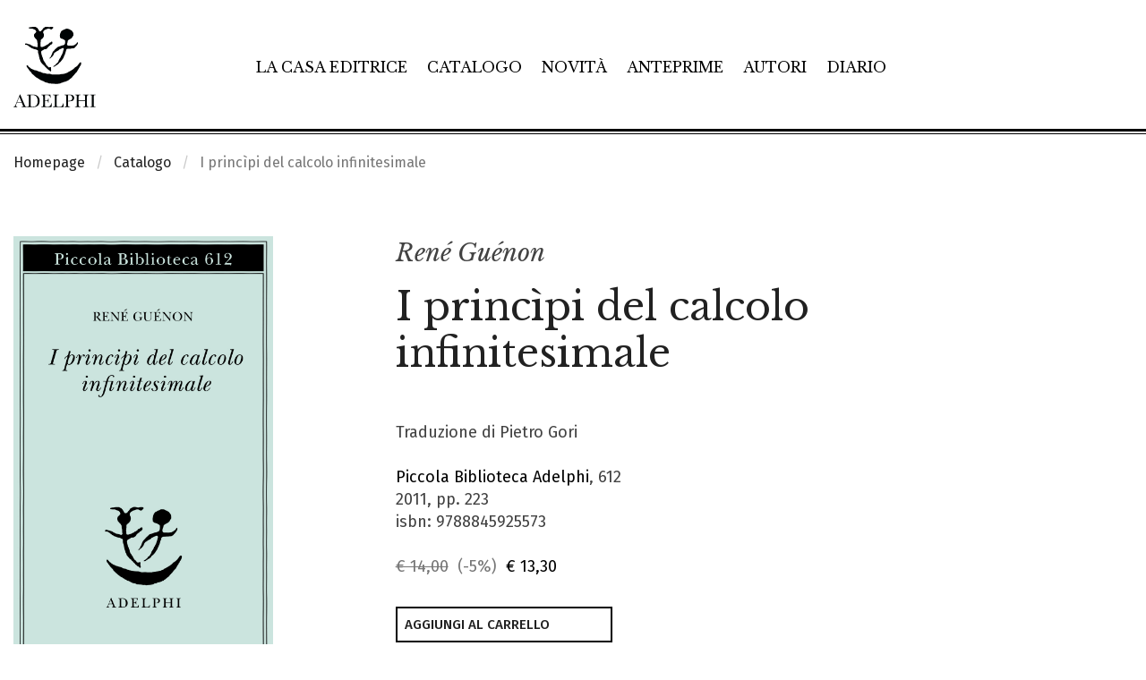

--- FILE ---
content_type: text/html; charset=UTF-8
request_url: https://www.adelphi.it/libro/9788845925573
body_size: 14283
content:
<!DOCTYPE HTML>
<html lang="it">
<!--
           .'\   /`.
         .'.-.`-'.-.`.
    ..._:   .-. .-.   :_...
  .'    '-.(o ) (o ).-'    `.
 :  _    _ _`~(_)~`_ _    _  :
:  /:   ' .-=_   _=-. `   ;\  :
:   :|-.._  '     `  _..-|:   :
 :   `:| |`:-:-.-:-:'| |:'   :
  `.   `.| | | | | | |.'   .'
    `.   `-:_| | |_:-'   .'
 v8.1  `-._   ````    _.-'
          ``-------''
-->
<head>
	<meta charset="utf-8">
	<meta http-equiv="x-ua-compatible" content="ie=edge">
	<meta name="viewport" content="width=device-width, initial-scale=1.0">
    <meta name="google-site-verification" content="4lnRSjLglAE5g1T1svSpKb7hPQnsbiKBGn_rS84fz9g" />

    <link rel="dns-prefetch" href="//cookieparty.eu">
    <link rel="dns-prefetch" href="//fonts.googleapis.com">
    <link rel="dns-prefetch" href="//cdn.frequenze.it">    

    <link rel="canonical" href="https://www.adelphi.it/libro/9788845925573" />


	<title>I princ&#236;pi del calcolo infinitesimale - René Guénon</title>
    <!--CSS-->
    <link rel="preload" href="/assets/adelphi_it/cache/gettycms.min.merged.css?v=dedf8a0f330d0ba190c9eef719db6611" as="style">
<link rel="stylesheet" href="/assets/adelphi_it/cache/gettycms.min.merged.css?v=dedf8a0f330d0ba190c9eef719db6611">
<link rel="preload" href="https://fonts.frequenze.it/css2?family=Fira+Sans:wght@300;400;500&family=Libre+Baskerville:ital,wght@0,400;0,700;1,400&display=swap" as="style">
<link rel="stylesheet" href="https://fonts.frequenze.it/css2?family=Fira+Sans:wght@300;400;500&family=Libre+Baskerville:ital,wght@0,400;0,700;1,400&display=swap" media="all">
    <link rel="stylesheet" href="https://cdn.frequenze.it/live/fontawesome-6/css/all.min.css" media="all">
     
    <link rel="icon" href="/assets/adelphi_it/img/favicon.ico"/> 
    <link rel="icon" href="/assets/adelphi_it/img/favicon.png" type="image/png"/>
    <!-- js-->
    <link rel="preload" href="/assets/adelphi_it/cache/gettycms.min.merged.js?v=25786c83f3b033f717475c90f3326634" as="script"></script>
<script src="/assets/adelphi_it/cache/gettycms.min.merged.js?v=25786c83f3b033f717475c90f3326634"></script>
 
<!-- META -->
<meta name="title" content="I princìpi del calcolo infinitesimale - René Guénon" />
<meta name="description" content="È singolare come nei suoi ultimi anni Guénon abbia voluto dedicare un libro a una questione matematica quale il calcolo infinitesimale, introdotto da Leibniz e poi diventato un pilastro della scienza moderna. Ma evidentemente riteneva che qui fossero in gioco problemi di altissima rilevanza. Tralasciando gli aspetti pratici connessi al calcolo matematico..." />
<meta property="og:site_name" content="Adelphi Edizioni" />
<meta property="og:locale" content="it_IT" />
<meta property="og:url" content="https://www.adelphi.it/libro/9788845925573" />
<meta property="og:type" content="article" />
<meta property="og:title" content="I princìpi del calcolo infinitesimale - René Guénon" />
<meta property="og:description" content="È singolare come nei suoi ultimi anni Guénon abbia voluto dedicare un libro a una questione matematica quale il calcolo infinitesimale, introdotto da Leibniz e poi diventato un pilastro della scienza moderna. Ma evidentemente riteneva che qui fossero in gioco problemi di altissima rilevanza. Tralasciando gli aspetti pratici connessi al calcolo matematico..." />
<meta property="og:image" content="https://www.adelphi.it/spool/og__id12127_w800__1x.jpg" />
<meta property="og:image:width" content="800" />
<meta property="og:image:height" content="1339" />
<meta name="twitter:card" content="summary_large_image" />
<meta name="twitter:title" content="I princìpi del calcolo infinitesimale - René Guénon" />
<meta name="twitter:description" content="È singolare come nei suoi ultimi anni Guénon abbia voluto dedicare un libro a una questione matematica quale il calcolo infinitesimale, introdotto da Leibniz e poi diventato un pilastro della scienza moderna. Ma evidentemente riteneva che qui fossero in gioco problemi di altissima rilevanza. Tralasciando gli aspetti pratici connessi al calcolo matematico..." />
<meta name="twitter:image" content="https://www.adelphi.it/spool/og__id12127_w800__1x.jpg" />

		<!-- mhzst -->
		<script>
		  var _paq = window._paq = window._paq || [];
		  _paq.push(['disableCookies']);
		  _paq.push(['trackPageView']);
		  _paq.push(['enableLinkTracking']);
		  (function() {
		    var u="https://stats.frequenze.it/analytics/";
		    _paq.push(['setTrackerUrl', u+'matomo.php']);
		    _paq.push(['setSiteId', '34623429']);
		    var d=document, g=d.createElement('script'), s=d.getElementsByTagName('script')[0];
		    g.async=true; g.src=u+'matomo.js'; s.parentNode.insertBefore(g,s);
		  })();
		</script>
		<!-- /mhzst --><!-- \being{cookieparty} -->
<link rel="stylesheet" href="https://www.cookieparty.eu/assets/css/cookieparty.min.css?v=24032519" type="text/css" />
<script type="text/javascript" src="https://www.cookieparty.eu/assets/js/cookieparty.min.js?v=24032519" cookieparty="skip"></script>
<script type="text/javascript" src="https://www.cookieparty.eu/assets/var/cookieparty.config.php?domain=adelphi.it&v=24032519" cookieparty="skip"></script>
<script type="text/javascript" cookieparty="skip">
cookieparty.config.loadscriptmode = "default";
cookieparty.init();
</script>
<!-- \end{cookieparty} -->
<script type="application/ld+json" cookieparty="skip">{
    "@context": "http://schema.org",
    "@type": "WebSite",
    "url": "https://www.adelphi.it",
    "name": "Adelphi Edizioni",
    "potentialAction": {
        "@type": "SearchAction",
        "target": "https://www.adelphi.it/catalogo/query?search%5Bq%5D={search_term_string}",
        "query-input": "required name=search_term_string"
    }
}</script>
<script type="application/ld+json" cookieparty="skip">{
    "@context": "http://schema.org",
    "@type": "Organization",
    "url": "https://www.adelphi.it/libro/9788845925573",
    "sameAs": [
        "https://www.adelphi.it",
        "https://www.instagram.com/adelphiedizioni/",
        "https://www.facebook.com/AdelphiEdizioni/",
        "https://x.com/adelphiedizioni",
        "https://www.youtube.com/user/AdelphiEdizioni"
    ],
    "address": "Via S. Giovanni sul Muro 14, 20121 Milano (MI)",
    "email": "&#119;&#101;&#98;&#109;&#97;&#115;&#116;&#101;&#114;&#64;&#97;&#100;&#101;&#108;&#112;&#104;&#105;&#46;&#105;&#116;",
    "logo": "https://www.adelphi.it/assets/adelphi_it/img/logo.png",
    "slogan": "Letteratura di ogni epoca e paese, saggi su filosofia, religione, culture dell'Asia, scienze, arti.",
    "name": "Adelphi Edizioni"
}</script>
<script type="application/ld+json" cookieparty="skip">{
    "@context": "https://schema.org",
    "@type": "WebPage",
    "url": "https://www.adelphi.it/libro/9788845925573",
    "mainEntity": {
        "@type": [
            "Book",
            "Product"
        ],
        "@id": "urn:isbn:9788845925573",
        "url": "https://www.adelphi.it/libro/9788845925573",
        "bookFormat": "https://schema.org/Paperback",
        "datePublished": "2011-04-05",
        "inLanguage": "it-IT",
        "image": "https://www.adelphi.it/spool/i__id12127_mw600__1x.jpg",
        "name": "I princ&#236;pi del calcolo infinitesimale",
        "numberOfPages": 223,
        "offers": {
            "@type": "Offer",
            "availability": "https://schema.org/InStock",
            "price": "13.30",
            "priceCurrency": "EUR",
            "url": "https://www.adelphi.it/libro/9788845925573"
        },
        "publisher": {
            "@type": "Organization",
            "name": "Adelphi Edizioni"
        },
        "author": [
            {
                "@type": "Person",
                "name": "Ren&eacute; Gu&eacute;non"
            }
        ],
        "editor": [],
        "description": "\u00c8 singolare come nei suoi ultimi anni Gu\u00e9non abbia voluto dedicare un libro a una questione matematica quale il calcolo infinitesimale, introdotto da Leibniz e poi diventato un pilastro della scienza moderna. Ma evidentemente riteneva che qui fossero in gioco problemi di altissima rilevanza. Tralasciando gli aspetti pratici connessi al calcolo matematico...",
        "brand": "Adelphi Edizioni",
        "sku": "9788845925573",
        "mpn": "9788845925573",
        "gtin13": "9788845925573",
        "isbn": "9788845925573",
        "productID": "isbn:9788845925573"
    }
}</script>


</head>
<body id="the-body"><img src="/1x.jpg" srcset="/2x.jpg 2x" style="display:none" rel="https://github.com/andreaganduglia/dpr-detector" alt="" role="presentation"/>
<header class="debug-off">

<div id="menu-scroll-desktop" class="visibility-for-desktop">
	<nav class="nav-desktop visibility-for-desktop he_border_bottom" aria-label="Menù principale">
		<div class="grid-container">
		<div class="grid-x">
		<div class="cell small-12">
			<div class="nd_container">
				<div class="nd_logo">
					<a href="/">
						<img src="/assets/adelphi_it/img/logo.svg" class="logo" alt="Logo Adelphi Edizioni" id="l1">
					</a>
				</div>
				<div class="nd_menu">
					<ul class="he_inline" aria-label="Sezioni principali del sito">
					<li><a href="/la-casa-editrice">La casa editrice</a></li>
					<li><a href="/catalogo">Catalogo</a></li>
					<li><a href="/catalogo/novita">Novità</a></li>
					<li><a href="/catalogo/anteprime">Anteprime</a></li>
					<li><a href="/autori">Autori</a></li>
					<li><a href="/agenda/list">Diario</a></li>
					</ul>
				</div>
				<div class="nd_icons">
					<ul class="he_inline" aria-label="Funzioni relative a e-commerce e ricerca">
					<li><a href="javascript:void(0); shoppingRecapDisplay();" title="Visualizza il tuo carrello"><i class="fa-light fa-cart-shopping app-badge" data-appkey="cart-paper" data-appvalue=""></i></a></li>
					<li><a href="/profile/dashboard" title="Vai al tuo profilo"><i class="fa-light fa-user"></i></a></li>
					<li><a href="javascript:void(0);" onclick="searchGate();" title="Apri la ricerca"><i class="fa-light fa-magnifying-glass"></i></a></li>
					</ul>
				</div>
			</div>
		</div>
		</div>
		</div>
	</nav>
</div>

<div id="menu-scroll-mobile" class="visibility-for-mobile">
	<nav class="nav-mobile" aria-label="Menù principale in versione mobile">
		<div class="grid-container fluid">
			<div class="grid-x grid-margin-x small-margin-collapse">
				<div class="cell small-12">
					<div class="nm_container">
						<div class="nm_logo">
							<a href="/"><img src="/assets/adelphi_it/img/logo-mobile.svg" class="logo-mobile" alt="Logo Adelphi Edizioni" style="width: 8rem;"></a>
						</div>
						<div class="nm_icons">
							<ul class="he_inline" aria-label="Funzioni relative a e-commerce, ricerca e navigazione">
							<li><a href="/shopping/cart" title="Vai al tuo carrello"><i class="fa-light fa-cart-shopping app-badge" data-appkey="cart-paper" data-appvalue=""></i></a></li>
							<!--<li><a href="/profile/dashboard"><i class="fa-light fa-user"></i></a></li>-->
							<li><a href="javascript:void(0);" onclick="searchGateMobile();" title="Apri la ricerca"><i class="fa-light fa-magnifying-glass"></i></a></li>
							<li><a href="javascript:void(0);" onclick="GettyCMSMobileMenu.showmenu('#sidenav');" title="Mostra il menu di navigazione"><i class="fa-light fa-bars"></i></a></li>
							</ul>
						</div>
					</div>
				</div>
			</div>
		</div>
	</nav>
	<!-- menu mobile -->
	<div class="grid-x">
	<div class="small-12 cell">
		<nav id="sidenav" class="sidenav-mobile visibility-for-mobile" aria-label="Menu completo del sito"><ul><li class=""><a href="/la-casa-editrice" >La casa editrice</a></li><li class=""><a href="/catalogo" >Catalogo</a></li><li class=""><a href="/catalogo/novita" >Novità</a></li><li class=""><a href="/catalogo/anteprime" >Anteprime</a></li><li class=""><a href="/autori" >Autori</a></li><li class=""><a href="/catalogo/e-book" >E-book</a></li><li class=""><a href="/agenda/list" >Diario</a></li><li class=""><a href="/contatti" >Contatti</a></li><li><hr></li><li class="menu-li-icon"><a href="/profile/dashboard" ><i class="fal fa-user"></i><span class="hide-for-large">&nbsp;&nbsp;Il tuo profilo</span></a></li><li class=""><a href="/shopping/cart" ><i class="fal fa-shopping-cart app-badge" data-appkey="cart-paper" data-appvalue=""></i><span class="hide-for-large">&nbsp;&nbsp;Carrello</span></a></li></ul></nav>
	</div>
	</div>
	<!-- /menu mobile -->
</div>


</header>


<main id="themain">
<!-- <nav class="nav-breadcrumbs">
	<div class="grid-container">
		<div class="grid-x">
			<div class="small-12 cell">
				<ul class="breadcrumbs">
					<li><a href="/">Homepage</a></li>
					<li><a href="/catalogo/cerca">Catalogo</a></li>
					<li>Libro</li>
				</ul>
			</div>				
		</div>
	</div>		
</nav> -->


<nav class="nav-breadcrumbs" aria-label="Breadcrumbs">
	<div class="grid-container">
		<div class="grid-x">
			<div class="small-12 cell">
				<ul class="breadcrumbs">
<li class="first"><a href="/">Homepage</a></li>
<li class="second"><a href="/catalogo">Catalogo</a></li>
<li class="second">I princ&#236;pi del calcolo infinitesimale</li>
</ul>			</div>				
		</div>
	</div>		
</nav>



<div class="grid-container" style="position:relative;">

<div class="bp-true-line grid-x grid-padding-x" >
<div class="small-12 medium-12 cell" rel="">
<div class="box box-type-html" >
	
	<div class="box-body">
		
<article class="box-book-gui-impressum">
<div class="grid-x grid-padding-x">
<div class="small-12 medium-4 large-3 cell">
<figure class="box-book-gui-impressum-cover">

<img src="/spool/coverpreview__id12127_w25_q1__1x.jpg" data-src="/spool/i__id12127_mw1000__1x.jpg" alt="Copertina del volume: I princìpi del calcolo infinitesimale" class="cover cover-same-w lazy" width="100%">


</figure>
<div class="box-book-gui-impressum-actions">
<button class="bp-button bp-upclass-none"   style="" data-key="wishlist-button-5474" data-value="5474" data-role="wishlist-button" type="button" role="button">
<div class="bp-button-type-cart bp-button-type-cart-small bp-button-icon-dx bp-button-label-flat" aria-label="Aggiungi alla wishlist">
<i class="fa-light fa-heart" aria-hidden="true"></i>
<span class="bp-button-label">
<span class="show-for-large">Aggiungi alla wishlist</span>
<span class="show-for-medium-only" aria-hidden="true">Aggiungi alla wishlist</span>
<span class="show-for-small-only" aria-hidden="true">Aggiungi alla wishlist</span>
</span>
</div></button> <button class="bp-button bp-upclass-none" onclick="shareTrigger();"  style="" data-key="share-button-5474" data-value="5474" data-role="share-button" type="button" role="button">
<div class="bp-button-type-cart bp-button-type-cart-small bp-button-icon-dx bp-button-label-flat" aria-label="Condividi">
<i class="fa-light fa-share-nodes" aria-hidden="true"></i>
<span class="bp-button-label">
<span class="show-for-large">Condividi</span>
<span class="show-for-medium-only" aria-hidden="true">Condividi</span>
<span class="show-for-small-only" aria-hidden="true">Condividi</span>
</span>
</div></button>
</div>
</div>
<div class="cell small-12 medium-8 large-7 large-offset-1">
<div class="box-book-gui-impressum-head">
<h3 class="he-book-author"><a href="/catalogo/autore/465/rene-guenon">René Guénon</a></h3>
<div class="he-book-title">
<h1>I princ&#236;pi del calcolo infinitesimale</h1>

</div>
<!-- <p class="he-book-shorttext">&#200; singolare come nei suoi ultimi anni Gu&#233;non abbia voluto dedicare un libro a una questione matematica quale il calcolo infinitesimale, introdotto da Leibniz e poi diventato un pilastro della scienza moderna. Ma evidentemente riteneva che qui fossero in gioco problemi di altissima rilevanza. Tralasciando gli aspetti pratici connessi al calcolo matematico...</p> -->
<div class="book-impressum-data">
Traduzione di Pietro Gori<br>


<br>

<a href="/catalogo/collana/5">Piccola Biblioteca Adelphi</a>, 612<br>
2011, pp. 223<br>
isbn: 9788845925573<br>
<br>
<div class="book-impressum-price">
<span class="price price-full-style">
<span class="price-strike">&euro; 14,00</span>&nbsp;
<span class="off">(-5%)</span>&nbsp;
<span class="sale">&euro; 13,30</span>
</span></div>
</div>
</div>
<div class="box-book-gui-impressum-shopline">

<button class="bp-button bp-upclass-none" onclick="add2cart(this, '5474');"  style="" data-key="" data-value="" data-role="" type="button" role="button">
<div class="bp-button-type-cart bp-button-type-cart-main bp-button-icon-dx bp-button-label-sx" aria-label="Aggiungi al carrello">
<i class="fa-light fa-cart-plus" aria-hidden="true"></i>
<span class="bp-button-label">
<span class="show-for-large">Aggiungi al carrello</span>
<span class="show-for-medium-only" aria-hidden="true">Aggiungi al carrello</span>
<span class="show-for-small-only" aria-hidden="true">Aggiungi al carrello</span>
</span>
</div></button>
</div>

</div>
</div>
</article>





<div class="share">

    <a data-fancybox data-src="#a2a_menu_container_frame" id="social_inline" style="display: none;">Inline</a>

    <div id="a2a_menu_container_frame" style="display: none; max-width: 600px; padding:10px; background: white; font-size: 13px; border-radius: 5px;">
    <p style="font-weight: 600; font-size: 1rem; text-transform: uppercase;"><span class="share_title">Condividi</span></p>
    <div id="a2a_menu_container"></div>
    </div>

    <style type="text/css">
        #a2apage_show_more_less { display: none; }
        .a2a_menu, .a2a_menu_find_container { 
            border-radius: 0 !important; width: calc(100% - 2px); 
            text-align: center;
        }
        .a2a_wide a { 
            text-align: left;
        }
        #a2a_menu_container_frame > p > span.share_title {
            font-size: 13px;
        }
    </style>                            
    <script>
    var a2a_config = a2a_config || {};
    a2a_config.onclick = 1;
    a2a_config.locale = "it";
    a2a_config.num_services = 9;
    a2a_config.icon_color = "#000";
    a2a_config.color_bg = "FFFFFF";
    a2a_config.color_main = "FFFFFF";
    a2a_config.color_border = "white";
    a2a_config.color_link_text = "00000";
    a2a_config.color_link_text_hover = "black";
    a2a_config.prioritize = ["facebook", "twitter", "whatsapp", "pinterest", "copy_link", "email"];
    a2a_config.orientation = "down";
    a2a_config.show_menu = {
        position: "relative",
        top: "0px",
        left: "0px"
    };
    </script>
    <script async src="https://proxy.frequenze.it/addtoany/menu/page.js" cookieparty="skip"></script>
</div>


	</div>
	<div class="box-foot"></div>
	<div class="box-engine"></div>
</div>
</div>
</div>
<div class="bp-true-line grid-x grid-padding-x" >
<div class="small-12 medium-12 large-3 cell small-order-2 medium-order-2 large-order-1 cell" rel="">
<div class="box box-type-html book-gui-element book-gui-topics" >
	
	<div class="box-head">
		<div class="box-head-label">
    		
    		<span>TEMI</span>
		</div>
		
	</div>
	
	<div class="box-body">
		
<ul class="book-gui-data">
<li><a href="/catalogo/tema/19"><i class="fa-regular fa-chevron-right"></i> &nbsp; Critica della cultura</a></li>
<li><a href="/catalogo/tema/29"><i class="fa-regular fa-chevron-right"></i> &nbsp; Matematica</a></li>
<li><a href="/catalogo/tema/57"><i class="fa-regular fa-chevron-right"></i> &nbsp; Simbolica</a></li>
</ul>

	</div>
	<div class="box-foot"></div>
	<div class="box-engine"></div>
</div>
</div>
<div class="small-12 medium-12 large-8 large-offset-1 cell small-order-1 medium-order-1 large-order-2 cell" rel="">
<div class="box box-type-html book-gui-element book-gui-abstract" >
	
	<div class="box-head">
		<div class="box-head-label">
    		
    		<span>SINOSSI</span>
		</div>
		
	</div>
	
	<div class="box-body">
		
<p> &#200; singolare come nei suoi ultimi anni Gu&#233;non abbia voluto dedicare un libro a una questione matematica quale il calcolo infinitesimale, introdotto da Leibniz e poi diventato un pilastro della scienza moderna. Ma evidentemente riteneva che qui fossero in gioco problemi di altissima rilevanza. Tralasciando gli aspetti pratici connessi al calcolo matematico &#8211; per lui &#171;del tutto privi di interesse&#187; &#8211;, Gu&#233;non si concentra sui princ&#236;pi che dovrebbero costituire il fondamento di ogni sapere particolare, e chiarisce nozioni che in realt&#224;, in quanto passibili di essere trasposte analogicamente e di acquisire anche una valenza metafisica, attraversano l&#8217;intera sua opera: dal significato della serie dei numeri, dell&#8217;unit&#224; e dello zero alle fondamentali differenze fra l&#8217;&#171;infinito&#187; propriamente detto e l&#8217;&#171;indefinito&#187;, fra il continuo e il discontinuo, fra la quantit&#224; e la qualit&#224;. Gu&#233;non mostra come le difficolt&#224; concettuali e i dubbi affrontati da Leibniz e dai matematici che dopo di lui si cimentarono con l&#8217;idea dell&#8217;infinito discendano dall&#8217;abbandono di quel rigore intellettuale proprio del pensiero metafisico che, in rapporto alla mera indagine empirica e razionale cui sono confinate le scienze moderne, rappresenta un &#171;passaggio al limite&#187; &#8211; rispetto al quale, secondo Paolo Zellini, anche le &#171;formule del calcolo pi&#249; avanzato non possono sempre dichiararsi estranee&#187;. </p>

	</div>
	<div class="box-foot"></div>
	<div class="box-engine"></div>
</div>
</div>
</div>
<div class="bp-true-line grid-x grid-padding-x" data-equalizer="cc3cb2ca-fac5-4ba6-8eb1-f30f71eb7b60" >
<div class="small-12 medium-12 cell" rel="cc3cb2ca-fac5-4ba6-8eb1-f30f71eb7b60">
<div class="box box-type-grid box-mobile-no-margin" data-equalizer-watch="cc3cb2ca-fac5-4ba6-8eb1-f30f71eb7b60" data-equalize-on-stack="false">
	
	<div class="box-head">
		<div class="box-head-label">
    		
    		<span>Volumi dello stesso autore</span>
		</div>
		<div class="box-head-action"><div class="box-head-action-link"><a href="/catalogo/autore/465">Vedi tutti&nbsp;&nbsp;<i class="fal fa-arrow-right"></i></a></div>

</div>
	</div>
	
	<div class="box-body">
		<div class="box-grid">
	
	
	
	
	<div class="box-grid-body">
<div class="grid-x grid-padding-x small-up-1 medium-up-1 large-up-1" >
<div class="cell" rel="12">
<div class="box box-type-book-line box-grid-item box-grid-item-firstline" >
	
	<div class="box-body">
		<article class="box-book-line">
	<div class="box-book-line-container">
		<div class="box-book-line-row box-book-line-figure">
			<div class="box-book-line-row box-book-line-content">
				<div class="box-book-line-svg">
					<div class="grid-x grid-padding-x">
						<div class="small-12 medium-3 large-2 cell">
							<figure style="background-color: #09507066;">
								<a href="/libro/9788845936784">
									<!-- /spool/coverpreview__id10632_w25_q1__1x.jpg -->
									<img src="/spool/i__id10632_mw300_q1__1x.jpg" data-src="/spool/i__id10632_mw300__1x.jpg" alt="Copertina del volume: La metafisica orientale" class="cover cover-same-w lazy" style="width: auto">
								</a>
							</figure>
						</div>
						<div class="auto cell">
							<div class="box-book-line-text">
								<div class="box-book-line-title">
									<div class="book-author he-book-author">René Guénon</div>
									<h1 class="book-title he-book-title"><a href="/libro/9788845936784" class="lst">La metafisica orientale</a></h1>
								</div>	
								<div class="box-book-line-abstract he-book-short-text show-for-medium">
									
									<em>La migliore introduzione al pensiero di Gu&#233;non.</em>
									
									
								</div>
								<div class="box-book-line-info">
								<div class="show-for-medium">
								Traduzione di Svevo D&#146;Onofrio<br>
								
								</div>
								<div class="box-book-line-info-mobile show-for-small-only">
								Microgrammi, 16<br>
								2022 / pp. 46 / <span class="price"><span class="price-strike">&euro; 5,00</span>&nbsp;&nbsp;<span class="sale">&euro; 4,75</span></span>

								
									<button class="bp-button bp-upclass-none" style="" onclick="add2cart(this, 8125);">
										<div class="bp-button-type-cart bp-button-type-cart-small bp-button-icon-dx bp-button-label-flat" aria-label="Aggiungi al carrello">
										<i class="fa-light fa-cart-plus" aria-hidden="true"></i>
										<span class="bp-button-label">
											
											<span class="show-for-large">Aggiungi al carrello</span>
											<span class="show-for-medium-only" aria-hidden="true">Aggiungi al carrello</span>
											<span class="show-for-small-only" aria-hidden="true">Aggiungi al carrello</span>
											
											
										</span>
										</div>
									</button>
								

								</div>
								</div>									
							</div>
						</div>
						<div class="show-for-large medium-4 large-3 cell">
							<div class="box-book-line-sideinfo-current-edition">
							Microgrammi, 16<br>
							2022 / pp. 46 / <span class="price"><span class="price-strike">&euro; 5,00</span>&nbsp;&nbsp;<span class="sale">&euro; 4,75</span></span>

							
								<button class="bp-button bp-upclass-full" style="" onclick="add2cart(this, 8125);">
									<div class="bp-button-type-cart bp-button-type-cart-negative bp-button-icon-dx bp-button-label-sx">
									<i class="fa-light fa-cart-plus" aria-hidden="true"></i>
									<span class="bp-button-label">
										
										<span class="show-for-large">Aggiungi al carrello</span>
										<span class="show-for-medium-only" aria-hidden="true">Aggiungi al carrello</span>
										<span class="show-for-small-only" aria-hidden="true">Aggiungi al carrello</span>
										
										
									</span>
									</div>
								</button>
							

							</div>

							
							<div class="box-book-line-sideinfo">
								<div class="box-book-line-sideinfo-title">Altre edizioni</div>
								<ul class="box-book-line-sideinfo-editions">
									
										<li>
											<strong><a href="/libro/9788845985546" title="Vai alla scheda volume 9788845936784">Adelphi eBook</a></strong><br>
											2022 / pp. 46 / <span class="price">&euro; 1,99</span>
										</li>
										
										
										
										
																																				
								</ul>
							</div>
														
						</div>						
					</div>	
				</div>
			</div>	
		</div>	
	</div>		
</article>
	</div>
	<div class="box-foot"></div>
	<div class="box-engine"></div>
</div>
</div>
<div class="cell" rel="12">
<div class="box box-type-book-line box-grid-item" >
	
	<div class="box-body">
		<article class="box-book-line">
	<div class="box-book-line-container">
		<div class="box-book-line-row box-book-line-figure">
			<div class="box-book-line-row box-book-line-content">
				<div class="box-book-line-svg">
					<div class="grid-x grid-padding-x">
						<div class="small-12 medium-3 large-2 cell">
							<figure style="background-color: #c8e7e966;">
								<a href="/libro/9788845930591">
									<!-- /spool/coverpreview__id12074_w25_q1__1x.jpg -->
									<img src="/spool/i__id12074_mw300_q1__1x.jpg" data-src="/spool/i__id12074_mw300__1x.jpg" alt="Copertina del volume: Oriente e Occidente" class="cover cover-same-w lazy" style="width: auto">
								</a>
							</figure>
						</div>
						<div class="auto cell">
							<div class="box-book-line-text">
								<div class="box-book-line-title">
									<div class="book-author he-book-author">René Guénon</div>
									<h1 class="book-title he-book-title"><a href="/libro/9788845930591" class="lst">Oriente e Occidente</a></h1>
								</div>	
								<div class="box-book-line-abstract he-book-short-text show-for-medium">
									
									<em>Due civilt&#224; a confronto.</em>
									
									
								</div>
								<div class="box-book-line-info">
								<div class="show-for-medium">
								Traduzione di Pietro Nutrizio<br>
								
								</div>
								<div class="box-book-line-info-mobile show-for-small-only">
								Piccola Biblioteca Adelphi, 685<br>
								2016 / pp. 264 / <span class="price"><span class="price-strike">&euro; 15,00</span>&nbsp;&nbsp;<span class="sale">&euro; 14,25</span></span>

								
									<button class="bp-button bp-upclass-none" style="" onclick="add2cart(this, 6794);">
										<div class="bp-button-type-cart bp-button-type-cart-small bp-button-icon-dx bp-button-label-flat" aria-label="Aggiungi al carrello">
										<i class="fa-light fa-cart-plus" aria-hidden="true"></i>
										<span class="bp-button-label">
											
											<span class="show-for-large">Aggiungi al carrello</span>
											<span class="show-for-medium-only" aria-hidden="true">Aggiungi al carrello</span>
											<span class="show-for-small-only" aria-hidden="true">Aggiungi al carrello</span>
											
											
										</span>
										</div>
									</button>
								

								</div>
								</div>									
							</div>
						</div>
						<div class="show-for-large medium-4 large-3 cell">
							<div class="box-book-line-sideinfo-current-edition">
							Piccola Biblioteca Adelphi, 685<br>
							2016 / pp. 264 / <span class="price"><span class="price-strike">&euro; 15,00</span>&nbsp;&nbsp;<span class="sale">&euro; 14,25</span></span>

							
								<button class="bp-button bp-upclass-full" style="" onclick="add2cart(this, 6794);">
									<div class="bp-button-type-cart bp-button-type-cart-negative bp-button-icon-dx bp-button-label-sx">
									<i class="fa-light fa-cart-plus" aria-hidden="true"></i>
									<span class="bp-button-label">
										
										<span class="show-for-large">Aggiungi al carrello</span>
										<span class="show-for-medium-only" aria-hidden="true">Aggiungi al carrello</span>
										<span class="show-for-small-only" aria-hidden="true">Aggiungi al carrello</span>
										
										
									</span>
									</div>
								</button>
							

							</div>

														
						</div>						
					</div>	
				</div>
			</div>	
		</div>	
	</div>		
</article>
	</div>
	<div class="box-foot"></div>
	<div class="box-engine"></div>
</div>
</div>
<div class="cell" rel="12">
<div class="box box-type-book-line box-grid-item" >
	
	<div class="box-body">
		<article class="box-book-line">
	<div class="box-book-line-container">
		<div class="box-book-line-row box-book-line-figure">
			<div class="box-book-line-row box-book-line-content">
				<div class="box-book-line-svg">
					<div class="grid-x grid-padding-x">
						<div class="small-12 medium-3 large-2 cell">
							<figure style="background-color: #cbe4de66;">
								<a href="/libro/9788845928888">
									<!-- /spool/coverpreview__id12124_w25_q1__1x.jpg -->
									<img src="/spool/i__id12124_mw300_q1__1x.jpg" data-src="/spool/i__id12124_mw300__1x.jpg" alt="Copertina del volume: Autorità spirituale e potere temporale" class="cover cover-same-w lazy" style="width: auto">
								</a>
							</figure>
						</div>
						<div class="auto cell">
							<div class="box-book-line-text">
								<div class="box-book-line-title">
									<div class="book-author he-book-author">René Guénon</div>
									<h1 class="book-title he-book-title"><a href="/libro/9788845928888" class="lst">Autorit&#224; spirituale e potere temporale</a></h1>
								</div>	
								<div class="box-book-line-abstract he-book-short-text show-for-medium">
									
									<em>Le due facce del potere.</em>
									
									
								</div>
								<div class="box-book-line-info">
								<div class="show-for-medium">
								Traduzione di Pietro Nutrizio<br>
								
								</div>
								<div class="box-book-line-info-mobile show-for-small-only">
								Piccola Biblioteca Adelphi, 661<br>
								2014 / pp. 139 / <span class="price"><span class="price-strike">&euro; 14,00</span>&nbsp;&nbsp;<span class="sale">&euro; 13,30</span></span>

								
									<button class="bp-button bp-upclass-none" style="" onclick="add2cart(this, 6234);">
										<div class="bp-button-type-cart bp-button-type-cart-small bp-button-icon-dx bp-button-label-flat" aria-label="Aggiungi al carrello">
										<i class="fa-light fa-cart-plus" aria-hidden="true"></i>
										<span class="bp-button-label">
											
											<span class="show-for-large">Aggiungi al carrello</span>
											<span class="show-for-medium-only" aria-hidden="true">Aggiungi al carrello</span>
											<span class="show-for-small-only" aria-hidden="true">Aggiungi al carrello</span>
											
											
										</span>
										</div>
									</button>
								

								</div>
								</div>									
							</div>
						</div>
						<div class="show-for-large medium-4 large-3 cell">
							<div class="box-book-line-sideinfo-current-edition">
							Piccola Biblioteca Adelphi, 661<br>
							2014 / pp. 139 / <span class="price"><span class="price-strike">&euro; 14,00</span>&nbsp;&nbsp;<span class="sale">&euro; 13,30</span></span>

							
								<button class="bp-button bp-upclass-full" style="" onclick="add2cart(this, 6234);">
									<div class="bp-button-type-cart bp-button-type-cart-negative bp-button-icon-dx bp-button-label-sx">
									<i class="fa-light fa-cart-plus" aria-hidden="true"></i>
									<span class="bp-button-label">
										
										<span class="show-for-large">Aggiungi al carrello</span>
										<span class="show-for-medium-only" aria-hidden="true">Aggiungi al carrello</span>
										<span class="show-for-small-only" aria-hidden="true">Aggiungi al carrello</span>
										
										
									</span>
									</div>
								</button>
							

							</div>

														
						</div>						
					</div>	
				</div>
			</div>	
		</div>	
	</div>		
</article>
	</div>
	<div class="box-foot"></div>
	<div class="box-engine"></div>
</div>
</div>
<div class="cell" rel="12">
<div class="box box-type-book-line box-grid-item box-grid-item-lastline" >
	
	<div class="box-body">
		<article class="box-book-line">
	<div class="box-book-line-container">
		<div class="box-book-line-row box-book-line-figure">
			<div class="box-book-line-row box-book-line-content">
				<div class="box-book-line-svg">
					<div class="grid-x grid-padding-x">
						<div class="small-12 medium-3 large-2 cell">
							<figure style="background-color: #70614e66;">
								<a href="/libro/9788845927546">
									<!-- /spool/coverpreview__id2977_w25_q1__1x.jpg -->
									<img src="/spool/i__id2977_mw300_q1__1x.jpg" data-src="/spool/i__id2977_mw300__1x.jpg" alt="Copertina del volume: Il simbolismo della croce" class="cover cover-same-w lazy" style="width: auto">
								</a>
							</figure>
						</div>
						<div class="auto cell">
							<div class="box-book-line-text">
								<div class="box-book-line-title">
									<div class="book-author he-book-author">René Guénon</div>
									<h1 class="book-title he-book-title"><a href="/libro/9788845927546" class="lst">Il simbolismo della croce</a></h1>
								</div>	
								<div class="box-book-line-abstract he-book-short-text show-for-medium">
									
									
									<span class="short_abstract">Se c'&#232; un libro che mostra fin dove si pu&#242; spingere &#8211; tremendamente lontano &#8211; la comprensione di un simbolo, questo &#232; Il simbolismo della croce. Pubblicato nel 1931, dopo i due grandi libri indiani (Introduzione generale allo studio delle dottrine ind&#249; e L'uomo e il suo divenire secondo il V&#234;d&#226;nta), &#232; l'opera...</span>
									
								</div>
								<div class="box-book-line-info">
								<div class="show-for-medium">
								Traduzione di Pietro Nutrizio<br>
								
								</div>
								<div class="box-book-line-info-mobile show-for-small-only">
								Il ramo d'oro, 57<br>
								2012 / pp. 171 / <span class="price"><span class="price-strike">&euro; 24,00</span>&nbsp;&nbsp;<span class="sale">&euro; 22,80</span></span>

								
									<button class="bp-button bp-upclass-none" style="" onclick="add2cart(this, 5950);">
										<div class="bp-button-type-cart bp-button-type-cart-small bp-button-icon-dx bp-button-label-flat" aria-label="Aggiungi al carrello">
										<i class="fa-light fa-cart-plus" aria-hidden="true"></i>
										<span class="bp-button-label">
											
											<span class="show-for-large">Aggiungi al carrello</span>
											<span class="show-for-medium-only" aria-hidden="true">Aggiungi al carrello</span>
											<span class="show-for-small-only" aria-hidden="true">Aggiungi al carrello</span>
											
											
										</span>
										</div>
									</button>
								

								</div>
								</div>									
							</div>
						</div>
						<div class="show-for-large medium-4 large-3 cell">
							<div class="box-book-line-sideinfo-current-edition">
							Il ramo d'oro, 57<br>
							2012 / pp. 171 / <span class="price"><span class="price-strike">&euro; 24,00</span>&nbsp;&nbsp;<span class="sale">&euro; 22,80</span></span>

							
								<button class="bp-button bp-upclass-full" style="" onclick="add2cart(this, 5950);">
									<div class="bp-button-type-cart bp-button-type-cart-negative bp-button-icon-dx bp-button-label-sx">
									<i class="fa-light fa-cart-plus" aria-hidden="true"></i>
									<span class="bp-button-label">
										
										<span class="show-for-large">Aggiungi al carrello</span>
										<span class="show-for-medium-only" aria-hidden="true">Aggiungi al carrello</span>
										<span class="show-for-small-only" aria-hidden="true">Aggiungi al carrello</span>
										
										
									</span>
									</div>
								</button>
							

							</div>

														
						</div>						
					</div>	
				</div>
			</div>	
		</div>	
	</div>		
</article>
	</div>
	<div class="box-foot"></div>
	<div class="box-engine"></div>
</div>
</div>
</div></div>
	
</div>
	</div>
	<div class="box-foot"></div>
	<div class="box-engine"></div>
</div>
</div>
</div>
<div class="bp-true-line grid-x grid-padding-x" data-equalizer="769c4fc2-38e6-4fe9-b07e-46647a730378" >
<div class="small-12 medium-12 cell" rel="769c4fc2-38e6-4fe9-b07e-46647a730378">
<div class="box box-type-html box-mobile-no-margin" data-equalizer-watch="769c4fc2-38e6-4fe9-b07e-46647a730378" data-equalize-on-stack="false">
	
	<div class="box-head">
		<div class="box-head-label">
    		
    		<span>Ti potrebbe interessare</span>
		</div>
		
	</div>
	
	<div class="box-body">
		
<div class="hgrid"><div class="hgrid-line hgrid-line-3">
    <div class="hgrid-group">
        <div class="hgrid-item thebox-id-2095" style="" data-nosnippet><a href="/libro/9788845939396" >
<article class="hgrid-split">

<div class="hgrid-item-head">
<img data-original="/spool/i__id14368_mw624__1x.jpg" class="lazy img-responsive" src="/spool/i__id14368_mw624_q90__1x.jpg" style="display: block;" alt="">
</div>


<div class="hgrid-item-body" style="color: #000000; background-color: #93d6e4;">
<div class="hgrid-item-body-author">Michael Pollan</div>
<div class="hgrid-item-body-title"style="color:#EC1B3B;">Manuale dell'onnivoro</div>
<div class="hgrid-item-body-abstract">«Un piccolo manuale, utile e divertente, che potrebbe benissimo rimpiazzare tutti i libri di diete presenti nelle nostre librerie» («The New York Times»).</div>
</div>

</article>

</a></div>

<div class="hgrid-item thebox-id-1932" style="" data-nosnippet><a href="/libro/9788845938139" >
<article class="hgrid-split">

<div class="hgrid-item-head">
<img data-original="/spool/i__id13364_mw624__1x.jpg" class="lazy img-responsive" src="/spool/i__id13364_mw624_q90__1x.jpg" style="display: block;" alt="">
</div>


<div class="hgrid-item-body" style="color: #000000; background-color: #84d0d0;">
<div class="hgrid-item-body-author">Carlo Ginzburg</div>
<div class="hgrid-item-body-title">Miti emblemi spie</div>
<div class="hgrid-item-body-abstract">L’attesa, nuova edizione di una memorabile raccolta di saggi.</div>
</div>

</article>

</a></div>

<div class="hgrid-item thebox-id-1901" style="" data-nosnippet><a href="/libro/9788845937804" >
<article class="hgrid-split">

<div class="hgrid-item-head">
<img data-original="/spool/i__id13139_mw624__1x.jpg" class="lazy img-responsive" src="/spool/i__id13139_mw624_q90__1x.jpg" style="display: block;" alt="">
</div>


<div class="hgrid-item-body" style="color: #ffffff; background-color: #000000;">
<div class="hgrid-item-body-author">Robert Darnton</div>
<div class="hgrid-item-body-title"style="font-size: 1.5438em; text-transform: uppercase;">Editori e pirati</div>
<div class="hgrid-item-body-abstract">Dietro le quinte del più sorprendente, avventuroso, rivoluzionario fenomeno culturale dell’Età dei Lumi: la pirateria nel mondo del libro.</div>
</div>

</article>

</a></div>

    </div>
</div>
<div class="hgrid-line hgrid-line-3">
    <div class="hgrid-group">
        <div class="hgrid-item thebox-id-1891" style="" data-nosnippet><a href="/libro/9788845937583" >
<article class="hgrid-split">

<div class="hgrid-item-head">
<img data-original="/spool/i__id13040_mw624__1x.jpg" class="lazy img-responsive" src="/spool/i__id13040_mw624_q90__1x.jpg" style="display: block;" alt="">
</div>


<div class="hgrid-item-body" style="color: #000000; background-color: #f6cc51;">
<div class="hgrid-item-body-author">Jan Assmann</div>
<div class="hgrid-item-body-title">Esodo</div>
<div class="hgrid-item-body-abstract"style="font-size: 1em;">«Jan Assmann ha scritto un libro splendido. Con Esodo ci introduce a un’opera capitale della storia delle religioni, e ci mostra il suo significato per la storia universale» («Neue Zürcher Zeitung»).</div>
</div>

</article>

</a></div>

<div class="hgrid-item" style="" data-nosnippet><a href="/libro/9788845936784" >
<article class="hgrid-split">

<div class="hgrid-item-head">
<img data-original="/spool/i__id10860_mw624__1x.jpg" class="lazy img-responsive" src="/spool/i__id10860_mw624_q90__1x.jpg" style="display: block;" alt="">
</div>


<div class="hgrid-item-body" style="color: #ffffff; background-color: #085070;">
<div class="hgrid-item-body-author">René Guénon</div>
<div class="hgrid-item-body-title">La metafisica orientale</div>
<div class="hgrid-item-body-abstract">La migliore introduzione al pensiero di Guénon.</div>
</div>

</article>

</a></div>

<div class="hgrid-item" style="" data-nosnippet><a href="/libro/9788845936203" >
<article class="hgrid-split">

<div class="hgrid-item-head">
<img data-original="/spool/i__id10360_mw624__1x.jpg" class="lazy img-responsive" src="/spool/i__id10360_mw624_q90__1x.jpg" style="display: block;" alt="">
</div>


<div class="hgrid-item-body" style="color: #000000; background-color: #87c8ec;">
<div class="hgrid-item-body-author">Carlo Ginzburg</div>
<div class="hgrid-item-body-title">La lettera uccide</div>
<div class="hgrid-item-body-abstract">Un libro che insegna a leggere lentamente, tra le righe.</div>
</div>

</article>

</a></div>

    </div>
</div>
<div class="hgrid-line hgrid-line-3">
    <div class="hgrid-group">
        <div class="hgrid-item" style="" data-nosnippet><a href="/libro/9788845935916" >
<article class="hgrid-split">

<div class="hgrid-item-head">
<img data-original="/spool/i__id10148_mw624__1x.jpg" class="lazy img-responsive" src="/spool/i__id10148_mw624_q90__1x.jpg" style="display: block;" alt="">
</div>


<div class="hgrid-item-body" style="color: #000000; background-color: #f9a61a;">
<div class="hgrid-item-body-author">Richard Hofstadter</div>
<div class="hgrid-item-body-title">Lo stile paranoide nella politica americana</div>
<div class="hgrid-item-body-abstract">I fantasmi e gli incubi della psiche collettiva americana, dalle loro remote origini ai giorni nostri – e oltre.</div>
</div>

</article>

</a></div>

<div class="hgrid-item" style="" data-nosnippet><a href="/libro/9788845935510" >
<article class="hgrid-split">

<div class="hgrid-item-head">
<img data-original="/spool/i__id9730_mw624__1x.jpg" class="lazy img-responsive" src="/spool/i__id9730_mw624_q90__1x.jpg" style="display: block;" alt="">
</div>


<div class="hgrid-item-body" style="color: #ffffff; background-color: #740512;">
<div class="hgrid-item-body-author">Michael Pollan</div>
<div class="hgrid-item-body-title">Cotto</div>
<div class="hgrid-item-body-abstract">Un viaggio sulle piste dei quattro elementi con cui da tempo immemorabile cuciniamo.</div>
</div>

</article>

</a></div>

<div class="hgrid-item" style="" data-nosnippet><a href="/libro/9788845935275" >
<article class="hgrid-split">

<div class="hgrid-item-head">
<img data-original="/spool/i__id9650_mw624__1x.jpg" class="lazy img-responsive" src="/spool/i__id9650_mw624_q90__1x.jpg" style="display: block;" alt="">
</div>


<div class="hgrid-item-body" style="color: #000000; background-color: #a1bbc5;">
<div class="hgrid-item-body-author">Roberto Calasso</div>
<div class="hgrid-item-body-title">L’innominabile attuale</div>
<div class="hgrid-item-body-abstract">Un libro su ciò che sta intorno a noi.</div>
</div>

</article>

</a></div>

    </div>
</div></div>

	</div>
	<div class="box-foot"></div>
	<div class="box-engine"></div>
</div>
</div>
</div>
<div class="bp-true-line grid-x grid-padding-x" data-equalizer="87afa659-622b-4123-98a7-399b3b8a5933" >
<div class="small-12 medium-12 cell" rel="87afa659-622b-4123-98a7-399b3b8a5933">
<div class="box box-type-html box-mobile-no-margin" data-equalizer-watch="87afa659-622b-4123-98a7-399b3b8a5933" data-equalize-on-stack="false">
	
	<div class="box-head">
		<div class="box-head-label">
    		
    		<span>Dalla stessa collana</span>
		</div>
		
	</div>
	
	<div class="box-body">
		
<div class="hgrid"><div class="hgrid-line hgrid-line-3">
    <div class="hgrid-group">
        <div class="hgrid-item thebox-id-2269" style="" data-nosnippet><a href="/libro/9788845940729" >
<article class="hgrid-split">

<div class="hgrid-item-head">
<img data-original="/spool/i__id15350_mw624__1x.jpg" class="lazy img-responsive" src="/spool/i__id15350_mw624_q90__1x.jpg" style="display: block;" alt="">
</div>


<div class="hgrid-item-body" style="color: #000000; background-color: #e9e2d0;">
<div class="hgrid-item-body-author">C.S. Lewis</div>
<div class="hgrid-item-body-title"style="font-size: 1.47em; text-transform: uppercase; color:#32479D;">L&#8217;abolizione dell&#8217;Uomo</div>
<div class="hgrid-item-body-abstract">Un grido di allarme ironico e appassionato, nella tradizione di Swift e Chesterton, contro gli esiti sinistri dell&#8217;idolatria tecnologica.</div>
</div>

</article>

</a></div>

<div class="hgrid-item thebox-id-2236" style="" data-nosnippet><a href="/libro/9788845940613" >
<article class="hgrid-split">

<div class="hgrid-item-head">
<img data-original="/spool/i__id15196_mw624__1x.jpg" class="lazy img-responsive" src="/spool/i__id15196_mw624_q90__1x.jpg" style="display: block;" alt="">
</div>


<div class="hgrid-item-body" style="color: #ffffff; background-color: #1d4ba9;">
<div class="hgrid-item-body-author">Emanuel Schikaneder</div>
<div class="hgrid-item-body-title"style="font-size: 1.5438em; text-transform: uppercase;">Il flauto magico</div>
<div class="hgrid-item-body-abstract"style="font-size: 1em;">&#171;Il flauto magico &#232; una favola per bambini, e una parabola destinata alle creature
angeliche, che attraversano l&#8217;oscurit&#224; e la luce tenendo nella mano un ramo di palma&#187; (Pietro Citati).</div>
</div>

</article>

</a></div>

<div class="hgrid-item thebox-id-2232" style="" data-nosnippet><a href="/libro/9788845940088" >
<article class="hgrid-split">

<div class="hgrid-item-head">
<img data-original="/spool/i__id15192_mw624__1x.jpg" class="lazy img-responsive" src="/spool/i__id15192_mw624_q90__1x.jpg" style="display: block;" alt="Alan Bennett nel 1973 (foto di Allan Warren)">
</div>


<div class="hgrid-item-body" style="color: #ffffff; background-color: #ea5292;">
<div class="hgrid-item-body-author"style="color:#000;">Alan Bennett</div>
<div class="hgrid-item-body-title"style="font-size: 1.5438em; text-transform: uppercase; color:#000;">Una spia in esilio</div>
<div class="hgrid-item-body-abstract">&#171;Bennett si conferma non solo il pi&#249; divertente, ma anche il pi&#249; raffinato dei commediografi inglesi contemporanei&#187; (&#171;The Independent&#187;).</div>
</div>

</article>

</a></div>

    </div>
</div>
<div class="hgrid-line hgrid-line-3">
    <div class="hgrid-group">
        <div class="hgrid-item thebox-id-2229" style="" data-nosnippet><a href="/libro/9788845940514" >
<article class="hgrid-split">

<div class="hgrid-item-head">
<img data-original="/spool/i__id15173_mw624__1x.jpg" class="lazy img-responsive" src="/spool/i__id15173_mw624_q90__1x.jpg" style="display: block;" alt="">
</div>


<div class="hgrid-item-body" style="color: #000000; background-color: #82d7d0;">
<div class="hgrid-item-body-author"style="font-size: 1.1477em; font-style: normal; text-transform: uppercase;">Georges Simenon</div>
<div class="hgrid-item-body-title"style="font-size: 1.5438em; font-style: italic;">L&#8217;Africa che dicono misteriosa</div>
<div class="hgrid-item-body-abstract">&#171;Voi pensate che l&#8217;&#8220;Africa vi parli&#8221;, che vi stia chiamando ... L&#8217;Africa, mi creda, vi dice: andate al diavolo!&#187;.</div>
</div>

</article>

</a></div>

<div class="hgrid-item thebox-id-2221" style="" data-nosnippet><a href="/libro/9788845940521" >
<article class="hgrid-split">

<div class="hgrid-item-head">
<img data-original="/spool/i__id15137_mw624__1x.jpg" class="lazy img-responsive" src="/spool/i__id15137_mw624_q90__1x.jpg" style="display: block;" alt="">
</div>


<div class="hgrid-item-body" style="color: #000000; background-color: #d49ca1;">
<div class="hgrid-item-body-author">Fleur Jaeggy</div>
<div class="hgrid-item-body-title"style="font-size: 1.5438em; text-transform: uppercase;">Il dito in bocca</div>
<div class="hgrid-item-body-abstract">Il primo enigmatico libro di Fleur Jaeggy, da anni introvabile e molto atteso dai suoi lettori.</div>
</div>

</article>

</a></div>

<div class="hgrid-item thebox-id-2209" style="" data-nosnippet><a href="/libro/9788845940279" >
<article class="hgrid-split">

<div class="hgrid-item-head">
<img data-original="/spool/i__id15094_mw624__1x.jpg" class="lazy img-responsive" src="/spool/i__id15094_mw624_q90__1x.jpg" style="display: block;" alt="">
</div>


<div class="hgrid-item-body" style="color: #000000; background-color: #eae3c8;">
<div class="hgrid-item-body-author">E.M. Cioran</div>
<div class="hgrid-item-body-title"style="font-size: 1.47em; text-transform: uppercase; color:#304A9F;">Esercizi negativi</div>
<div class="hgrid-item-body-abstract"style="font-size: 1em;">Ancora una volta, Cioran si conferma un grande stilista, l&#8217;erede dei moralisti del XVIII secolo &#8211; colui che, come ha scritto Jean d&#8217;Ormesson, &#171;ha ridipinto in nero l'asciuttezza elegante del Settecento libertino&#187;.</div>
</div>

</article>

</a></div>

    </div>
</div>
<div class="hgrid-line hgrid-line-3">
    <div class="hgrid-group">
        <div class="hgrid-item thebox-id-2213" style="" data-nosnippet><a href="/libro/9788845940293" >
<article class="hgrid-split">

<div class="hgrid-item-head">
<img data-original="/spool/i__id15099_mw624__1x.jpg" class="lazy img-responsive" src="/spool/i__id15099_mw624_q90__1x.jpg" style="display: block;" alt="">
</div>


<div class="hgrid-item-body" style="color: #ffffff; background-color: #00558f;">
<div class="hgrid-item-body-author"style="font-size: 1.1477em; font-style: normal; text-transform: uppercase;">Carlo Rovelli</div>
<div class="hgrid-item-body-title"style="font-size: 1.47em;">Sull’eguaglianza di tutte le cose</div>
<div class="hgrid-item-body-abstract"style="font-size: 1.125em;">Nell’illustrare la grande rivoluzione scientifica in corso, Carlo Rovelli ci pone dinanzi alla sua più importante – e allarmante – implicazione: l’impossibilità di trovare un fondamento ultimo della realtà.</div>
</div>

</article>

</a></div>

<div class="hgrid-item thebox-id-2187" style="" data-nosnippet><a href="/libro/9788845940286" >
<article class="hgrid-split">

<div class="hgrid-item-head">
<img data-original="/spool/i__id14959_mw624__1x.jpg" class="lazy img-responsive" src="/spool/i__id14959_mw624_q90__1x.jpg" style="display: block;" alt="">
</div>


<div class="hgrid-item-body" style="color: #000000; background-color: #9dcdaa;">
<div class="hgrid-item-body-author">Ennio Flaiano</div>
<div class="hgrid-item-body-title"style="font-size: 1.5438em; text-transform: uppercase;">Chiuso per noia</div>
<div class="hgrid-item-body-abstract">Il cinema secondo Flaiano.</div>
</div>

</article>

</a></div>

<div class="hgrid-item thebox-id-2183" style="" data-nosnippet><a href="/libro/9788845940095" >
<article class="hgrid-split">

<div class="hgrid-item-head">
<img data-original="/spool/i__id14917_mw624__1x.jpg" class="lazy img-responsive" src="/spool/i__id14917_mw624_q90__1x.jpg" style="display: block;" alt="">
</div>


<div class="hgrid-item-body" style="color: #000000; background-color: #b4bfc3;">
<div class="hgrid-item-body-author"style="font-size: 1.1477em; font-style: normal; text-transform: uppercase;">H.P. Lovecraft</div>
<div class="hgrid-item-body-title"style="font-style: italic; color:#AE1E23;">Potrebbe anche non esserci più un mondo</div>
<div class="hgrid-item-body-abstract">L’altra inimmaginabile faccia di Lovecraft in una sola lettera fluviale a uno sconosciuto, che forse incarna il suo lettore ideale.</div>
</div>

</article>

</a></div>

    </div>
</div></div>

	</div>
	<div class="box-foot"></div>
	<div class="box-engine"></div>
</div>
</div>
</div></div>

<div id="shopping-recap" style="display:none"></div>
</main>
<footer>
	<div class="footer">
		<div class="grid-container">
			<div class="grid-x">
				<div class="small-12 cell">
					<div class="footer_logo">
						<img src="/assets/adelphi_it/img/logo_footer.svg" alt="Logo Adelphi Edizioni">
					</div>
				</div>
			</div>
		</div>
		<div class="grid-container">
			<div class="grid-x grid-padding-x grid-padding-y quicklink">
				<div class="small-12 medium-6 large-3 cell">	 
					<p>  
					Via S. Giovanni sul Muro, 14<br>
					20121 - Milano<br>
					Tel. +39 02.725731 (r.a.)<br>
					Fax +39 02.89010337<br>
					E-mail: <a href="mailto:&#105;&#110;&#102;&#111;&#64;&#97;&#100;&#101;&#108;&#112;&#104;&#105;&#46;&#105;&#116;">&#105;&#110;&#102;&#111;&#64;&#97;&#100;&#101;&#108;&#112;&#104;&#105;&#46;&#105;&#116;</a><br>
					P.IVA 00882030158
					</p>
									</div>
				<div class="small-12 medium-6 large-2 cell footer-cols2">	
					<div class="footer_title">Seguici</div>
					<button class="bp-button bp-upclass-none" onclick="window.location = 'https://www.instagram.com/adelphiedizioni/?hl=it';"  style="" data-key="" data-value="" data-role="" type="button" role="button">
<div class="bp-button-type-cart bp-button-type-cart-negative bp-button-icon-center bp-button-label-flat" aria-label="Seguici su Instagram">
<i class="fa-brands fa-instagram" aria-hidden="true"></i>
<span class="bp-button-label">
<span class="show-for-large">Seguici su Instagram</span>
<span class="show-for-medium-only" aria-hidden="true">Seguici su Instagram</span>
<span class="show-for-small-only" aria-hidden="true">Seguici su Instagram</span>
</span>
</div></button>&nbsp;<button class="bp-button bp-upclass-none" onclick="window.location = 'https://www.facebook.com/AdelphiEdizioni/';"  style="" data-key="" data-value="" data-role="" type="button" role="button">
<div class="bp-button-type-cart bp-button-type-cart-negative bp-button-icon-center bp-button-label-flat" aria-label="Seguici su Facebook">
<i class="fa-brands fa-facebook-square" aria-hidden="true"></i>
<span class="bp-button-label">
<span class="show-for-large">Seguici su Facebook</span>
<span class="show-for-medium-only" aria-hidden="true">Seguici su Facebook</span>
<span class="show-for-small-only" aria-hidden="true">Seguici su Facebook</span>
</span>
</div></button>&nbsp;<button class="bp-button bp-upclass-none" onclick="window.location = 'https://twitter.com/adelphiedizioni';"  style="" data-key="" data-value="" data-role="" type="button" role="button">
<div class="bp-button-type-cart bp-button-type-cart-negative bp-button-icon-center bp-button-label-flat" aria-label="Seguici su X">
<i class="fa-brands fa-x-twitter" aria-hidden="true"></i>
<span class="bp-button-label">
<span class="show-for-large">Seguici su X</span>
<span class="show-for-medium-only" aria-hidden="true">Seguici su X</span>
<span class="show-for-small-only" aria-hidden="true">Seguici su X</span>
</span>
</div></button>&nbsp;<button class="bp-button bp-upclass-none" onclick="window.location = 'https://www.youtube.com/user/AdelphiEdizioni';"  style="" data-key="" data-value="" data-role="" type="button" role="button">
<div class="bp-button-type-cart bp-button-type-cart-negative bp-button-icon-center bp-button-label-flat" aria-label="Seguici su Youtube">
<i class="fa-brands fa-square-youtube" aria-hidden="true"></i>
<span class="bp-button-label">
<span class="show-for-large">Seguici su Youtube</span>
<span class="show-for-medium-only" aria-hidden="true">Seguici su Youtube</span>
<span class="show-for-small-only" aria-hidden="true">Seguici su Youtube</span>
</span>
</div></button>				</div>
				<div class="show-for- medium show-for-large medium-4 large-2 cell">	
					<div class="footer_title">La casa editrice</div>
					<ul class="footer_link">
						<li><a href="/la-casa-editrice">Chi siamo</a></li>
						<li><a href="/catalogo">Catalogo</a></li>
						<li><a href="/catalogo/novita">Novità</a></li>
						<li><a href="/catalogo/anteprime">Anteprime</a></li>
						<li><a href="/autori">Autori</a></li>
						<li><a href="/agenda/list">Diario</a></li>
					</ul>
				</div>	
				<div class="show-for- medium show-for-large hide-for-small medium-4 large-2 cell">	
					<div class="footer_title">Acquisti</div>
					<ul class="footer_link">
						<li><a href="/profile/login">Login / Registrati</a></li>
						<li><a href="/shopping/cart">Carrello</a></li>
						<li><a href="/profile/login">Il mio profilo</a></li>
						<li><a href="/profile/orders/index">I miei ordini</a></li>
						<li><a href="/profile/address/index">I miei indirizzi</a></li>
						<li><a href="/come-acquistare">Come acquistare</a></li>
					</ul>
				</div>
				<div class="small-12 medium-4 large-3 cell">	
					<div class="footer_title">Informazioni</div>
					<ul class="footer_link">
						<li><a href="/documenti">Decreto 231 e codice etico</a></li>
						<li><a href="/privacy">Privacy</a> | <a href="/cookie">Cookie</a></li>
						<li><a href="/whistleblowing">Whistleblowing</a></li>
						<li><a href="/libreria">La nostra libreria</a></li>
						<li><a href="/contatti">Contatti</a></li>
						<li><a href="/newsletter">Newsletter</a></li>
						<!-- <li><a href="/librerie-di-fiducia">Librerie di fiducia</a></li> -->
					</ul>
				</div>
			</div>
		</div>	
	</div><!---.footer-->

	<div class="footer-colophon">
		<div class="grid-container">
			<div class="grid-x">
				<!--
				<div class="small-6 medium-6 large-9 cell">
				<div class="footer-logo"><a href="/"><img src="/assets/adelphi_it/img/logo_footer.svg" class="logo"></a></div>
				</div> -->
				<div style="text-align:right" class="small-12 cell">
				<a href="/privacy">Privacy</a> / 
				<a href="/cookie">Cookie</a> / 
				<!-- <a href="/whistleblowing">Whistleblowing</a> / -->
				<a target="_blank" href="https://www.frequenze.it/?ref=adelphi_it">Credits</a>
			</div>
		</div>
	</div>
	


</footer> 
<!-- search -->
<div id="full-page-search" style="display: none;">
	<div id="full-page-search-close" onclick="searchGate();"><i class="fal fa-times" aria-label="X - Clicca per chiudere la finestra di ricerca"></i></div>
	<div id="full-page-search-logo"><a href="/" title="Torna alla homepage" aria-label="Torna alla homepage"><img src="/assets/adelphi_it/img/logo.solo.svg" width="38px" alt=""></a></div>
	<div id="full-page-search-form">
		<div class="grid-container"><div class="grid-x grid-padding-x"><div class="small-12 cell">
		
<div class="bp-true-line grid-x grid-padding-x" data-equalizer="a6b1a507-38e6-4442-b6c4-f597bf7bac89" >
<div class="small-12 medium-12 cell" rel="a6b1a507-38e6-4442-b6c4-f597bf7bac89">
<div class="box box-type-elastic" style="margin-bottom:1.75rem" data-equalizer-watch="a6b1a507-38e6-4442-b6c4-f597bf7bac89" data-equalize-on-stack="false">
	
	<div class="box-body">
		<script type="text/javascript">
  const GettyCMSAPPElastic = new GettyCMSClassElastic();
</script>

<div id="feedback" style="display: none;"></div>
<div class="grid-container fluid ela-container" style="background:transparent;">
  <div class="grid-x ela-form">
    <div class="small-12 cell">
      <!-- <h4>Demo ricerca Adelphi</h4> -->
        <div class="input-group">
          <!-- <span class="input-group-label">_</span> -->
          <input class="input-group-field" type="text" id="popup-elastic-input-query" placeholder="Cerca nel catalogo per titolo, autore, tema, ISBN, o altro" aria-label="Cerca nel catalogo per titolo, autore, tema, ISBN, o altro" value="">
          <!-- onKeyPress="return GettyCMSAPPElastich.searchSubmit(event);"> -->
          <div class="input-group-button">
            <input type="button" class="button hide-for-small-only" value="Cancella" onclick="GettyCMSAPPElastic.searchReset()" id="q-del" aria-label="Resetta la ricerca">
            <input type="button" class="button" value="Cerca" onclick="GettyCMSAPPElastic.searchSubmit();" id="q-sub" aria-label="Esegui la ricerca">
          </div>
        </div>
        <input type="hidden" id="popup-filter_key" value="">
        <input type="hidden" id="popup-filter_val" value="">
        <input type="hidden" id="popup-autocomplete_status" value="0">

        <p style="display: none;">Suggerimenti: <span id="popup-double"></span></p>
    </div>
  </div>

  <div class="grid-x grid-padding-x ela-sorry" style="display: none; padding-top:2rem;" id="popup-ela-sorry">
    <div class="small-12 cell">
      <p class="ela-sorry-message">Siamo spiacenti, non ci sono risultati per questa ricerca.</p>
    </div>
  </div>

  <div class="grid-x grid-padding-x ela-results" style="display:none; padding-top:2rem;" id="popup-ela-results">
    <div class="small-3 medium-4 large-3 cell hide-for-small-only">
      <h4>Autori</h4>
      <div id="popup-ela-results-people" class="ela-list"></div>
      <hr>
      <h4>Collane</h4>
      <div id="popup-ela-results-serie" class="ela-list"></div>
      <hr>
      <h4>Temi</h4>
      <div id="popup-ela-results-topics" class="ela-list"></div>
      <hr>                    
    </div>
    <div class="small-12 medium-8 large-9 cell">
      <h4>Libri</h4>
      <div id="popup-ela-results-books"></div>
      <p id="popup-ela-results-morebooks"><a href="">Vedi tutti i risultati &raquo;</a></p>
    </div>
  </div>


</div>


<script type="text/javascript">

  function forceSearch(q,k,v){
      $('#popup-autocomplete_status').val(0);
      $('#popup-filter_key').val(k);
      $('#popup-filter_val').val(v);
      $('#popup-elastic-input-query').val(q);
      //GettyCMSAPPElastic.searchSubmit();

      gg = new GettyCMSClassElastic();
      gg.prefix = 'popup-';
      gg.searchSubmit();

  }
  
  $(document).ready(function() {

    GettyCMSAPPElastic.prefix = 'popup-';
    GettyCMSAPPElasticMobile.mode = 'render';
    GettyCMSAPPElastic.uniqname = 'GettyCMSAPPElastic';

    var suggestionsQUERY = $('#popup-elastic-input-query').val();
    var suggestionsURL = `/elastic/search?&mode=suggestions`;

    $( "#popup-elastic-input-query" ).autocomplete({
      source: suggestionsURL,   
      minLength: 1,
      select: function(event, ui){
          
        $('#popup-autocomplete_status').val(1);

        $('#popup-filter_key').val(ui.item.filter_key);
        $('#popup-filter_val').val(ui.item.filter_val);
        $('#popup-elastic-input-query').val(ui.item.label);
        GettyCMSAPPElastic.searchSubmit();
        return false;
      },
      create: function() {
        $(this).data('ui-autocomplete')._renderMenu = function(ul, items) {

          var that = this,
          currentCategory = "";

          $.each(items, function(index, item) {
              if (item.category != currentCategory) {
                  ul.append('<li class="ui-autocomplete-category"><div tabindex="0" class="ui-menu-item-wrapper">' + item.category + '</li>');
                  currentCategory = item.category;
              }
              that._renderItemData(ul, item);
          });

        }

        // Save the day https://stackoverflow.com/a/69468264/2455069
        $(this).data('uiAutocomplete').menu.options.items = '> *:not(.ui-autocomplete-category)';
      }

    });


    document.getElementById('popup-elastic-input-query').addEventListener('keydown', function(event) {

         $("popup-ela-sorry").css({"display" : "none"});

        if (event.key === 'Enter'){
            if($('#popup-autocomplete_status').val() == 0) {
              event.preventDefault(); 
              $("popup-elastic-input-query").autocomplete("close");
              GettyCMSAPPElastic.searchSubmit();
            }else{
              $('#popup-autocomplete_status').val(0);
            }
        }
    });

    // $('#elastic-input-query').keyup(function() {
    //   //if ($(this).val().slice(-1) === ' ') {
    //   if ($(this).val().length > 1) {
    //     GettyCMSAPPElastic.searchSubmit();
    //   }
    // });

  });


  // $(document).ready(function() {

  //     if($('#elastic-input-query').val().length > 0){
  //       GettyCMSAPPElastic.searchSubmit();
  //     }

  // });


  // window.onpopstate = function(event) {
  //   // Potresti voler ricaricare la pagina o aggiornare il contenuto dinamicamente qui
  //   console.log("location: " + document.location + ", state: " + JSON.stringify(event.state));
  //   // Per ricaricare la pagina potresti usare window.location.reload();
  //   //window.location.reload();
  //   GettyCMSAPPElastic.nohistory = 1;
  //   GettyCMSAPPElastic.searchSubmit();
  // };


</script>
	</div>
	<div class="box-foot"></div>
	<div class="box-engine"></div>
</div>
</div>
</div></div></div></div>
	</div>
</div>
<div id="full-page-search-mobile" style="display: none;">
	<div id="full-page-search-mobile-form">
		
<div class="bp-true-line grid-x" style="padding-left:0;padding-right:0;max-width:100%" >
<div class="small-12 medium-12 cell" rel="">
<div class="box box-type-elastic-mobile" style="margin-bottom:1.75rem;" >
	
	<div class="box-body">
		<script type="text/javascript">
  const GettyCMSAPPElasticMobile = new GettyCMSClassElastic();
</script>

<div class="mobile-ela-container"><div class="mobile-ela-input"><input type="text" placeholder="Cerca nel catalogo" aria-label="Cerca nel catalogo" id="mobile-elastic-input-query"></div>
  <div class="mobile-ela-close">
    <ul class="he_inline">
<!--       <li><i class="fal fa-times"></i></li>
      <li><i class="fal fa-times" style="color: white;"></i></li> -->
      <li onclick="searchGateMobile();"><i class="fal fa-times"></i></li>
    </ul>
  </div>
</div>

<input type="hidden" id="mobile-filter_key" value="">
<input type="hidden" id="mobile-filter_val" value="">
<input type="hidden" id="mobile-autocomplete_status" value="0">

<div id="suggestions"></div>


<div class="grid-container ela-container" style="background:transparent;">
  <div class="grid-x grid-padding-x ela-sorry" style="display: none; padding-top:1rem;" id="mobile-ela-sorry">
    <div class="small-12 cell">
      <p class="ela-sorry-message">Siamo spiacenti, non ci sono risultati per questa ricerca.</p>
    </div>
  </div>
  <div class="grid-x grid-padding-x ela-results" style="display:none; padding-top:1rem;" id="mobile-ela-results">
    <div class="small-12 cell">
      <h4>Risultati</h4>
      <div id="mobile-ela-results-books"></div>
      <p id="mobile-ela-results-morebooks"><a href="">Vedi tutti i risultati &raquo;</a></p>
    </div>
  </div>
</div>


<script type="text/javascript">
  
  $(document).ready(function() {

    GettyCMSAPPElasticMobile.prefix = 'mobile-';
    GettyCMSAPPElasticMobile.mode = 'reply';

    var suggestionsQUERY = $('#mobile-elastic-input-query').val();
    var suggestionsURL = `/elastic/search?&mode=suggestions`;


    $( "#mobile-elastic-input-query" ).autocomplete({
      source: suggestionsURL,   
      minLength: 1,
      select: function(event, ui){
        $('#mobile-autocomplete_status').val(1);
        $('#mobile-filter_key').val(ui.item.filter_key);
        $('#mobile-filter_val').val(ui.item.filter_val);
        $('#mobile-elastic-input-query').val(ui.item.label);

        GettyCMSAPPElasticMobile.searchSubmit();
        $('#suggestions').slideUp();
        return false;
      },
      create: function() {
        $(this).data('ui-autocomplete')._renderMenu = function(ul, items) {
          
          var that = this;
          $("#suggestions").empty();
          $("#suggestions").css({'display':'block'});
           currentCategory = "";

          var newitems = [];
          $.each(items, function(index, item) {

              // Intercetto e inserisco le categorie
              if (item.category != currentCategory) {
                  cat = {
                    'label': item.category,
                    'filter_key': null,
                    'filter_val': null,
                    'category': item.category,
                    'value': null
                  };
                  that._renderItem($("#suggestions"), cat)
                  currentCategory = item.category;
              }

            that._renderItem($("#suggestions"), item); // Renderizza ogni elemento nel div #suggestions
          });

          // $('.suggestion-query').on('click', function() {
          //   // Trigger the select event manually
          //   $("#mobile-elastic-input-query").autocomplete("option", "select").call($("#mobile-elastic-input-query"), {}, { item: item });
          // });

        };

       // Save the day https://stackoverflow.com/a/69468264/2455069
        $(this).data('uiAutocomplete').menu.options.items = '> *:not(.ui-autocomplete-category)';

        $(this).data('uiAutocomplete')._renderItem = function(div, item) {

          if(item.value === null){
              return $('<div class="suggestion-item suggestion-category">').text(item.label).appendTo(div);
          }

          // Crea un nuovo elemento per il suggerimento e lo aggiunge al div
          $item = $('<div class="suggestion-item suggestion-query">').text(item.label).appendTo(div);
      
          // Trigger the select event manually
          $item.on('click', function() {
            $("#mobile-elastic-input-query").autocomplete("option", "select").call($("#mobile-elastic-input-query"), {}, { item: item });
          });

          return $item;

        };

      },
      open: function(event, ui) {
        // Annulla l'apertura del menu di default di jQuery UI Autocomplete
        $(".ui-autocomplete").css("display", "none");
      }
    });



    document.getElementById('mobile-elastic-input-query').addEventListener('keydown', function(event) {

         $("mobile-ela-sorry").css({"display" : "none"});

        if (event.key === 'Enter'){

            //$( "#mobile-elastic-input-query" ).css({"background-color":"red"});

            if($('#mobile-autocomplete_status').val() == 0) {
              event.preventDefault(); 
              $("mobile-elastic-input-query").autocomplete("close");
              GettyCMSAPPElasticMobile.searchSubmit();
            }else{
              $('#mobile-autocomplete_status').val(0);
            }
        }
    });

  });


</script>
	</div>
	<div class="box-foot"></div>
	<div class="box-engine"></div>
</div>
</div>
</div>	</div>
</div>
<script type="text/javascript">
    // $(document).foundation({
	//   equalizer : {
	//     equalize_on_stack: false,
	//   }
	// });
	$(document).foundation();
	$(document).ready(function() {
		$(".md-lev-2").css('display', 'block');
		$(".md-lev-3").css('display', 'block');
		new Foundation.reInit('equalizer');
		new LazyLoad(document.querySelectorAll(".img-unload"));		
	});

	window.addEventListener('resize', function(){
		//console.log('Altezza del box:', $('article.box-book-square').eq(0).height());
		new Foundation.reInit('equalizer');
	});

</script>
<script type="text/javascript" src="/appvars?v=34435990-0005-4651-b4be-72c9d68ae330"></script>
</body>
</html>

--- FILE ---
content_type: application/javascript
request_url: https://proxy.frequenze.it/addtoany/menu/svg/icons/twiddla.js
body_size: 344
content:
!function(c){"object"==typeof c&&"object"==typeof c.svg&&"function"==typeof c.svg.add&&c.svg.add({twiddla:'<path fill="#FFF" d="m10.5 5.688 1.375 1.375-4.812 4.812L5.688 10.5A3.438 3.438 0 0 1 10.5 5.688m2.406 2.406-4.812 4.812 12.72 12.72L27 27l-1.375-6.188-12.72-12.718zm-.095 3.533 9.63 9.625-1.187 1.183-9.624-9.625 1.185-1.183z"/>'})}(a2a)